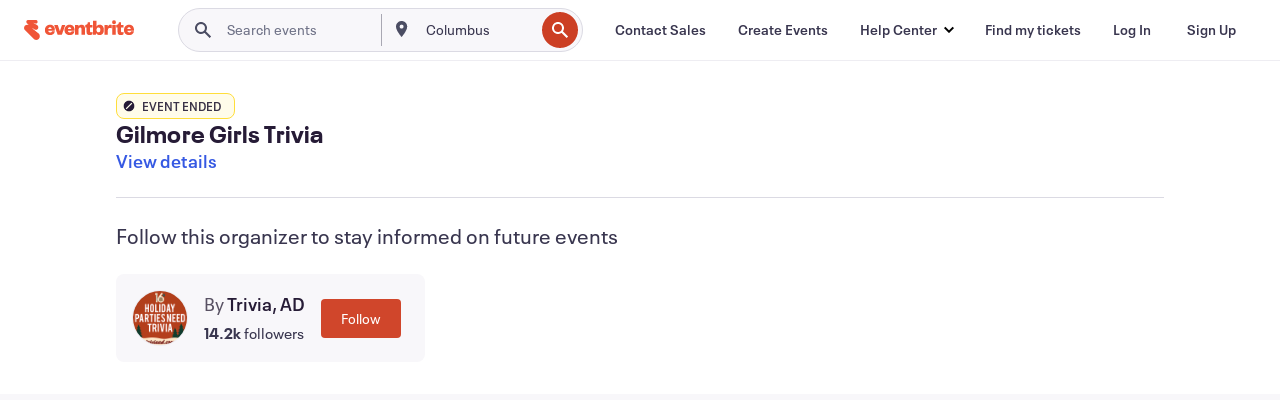

--- FILE ---
content_type: text/javascript; charset=utf-8
request_url: https://app.link/_r?sdk=web2.86.5&branch_key=key_live_epYrpbv3NngOvWj47OM81jmgCFkeYUlx&callback=branch_callback__0
body_size: 72
content:
/**/ typeof branch_callback__0 === 'function' && branch_callback__0("1540016065834179414");